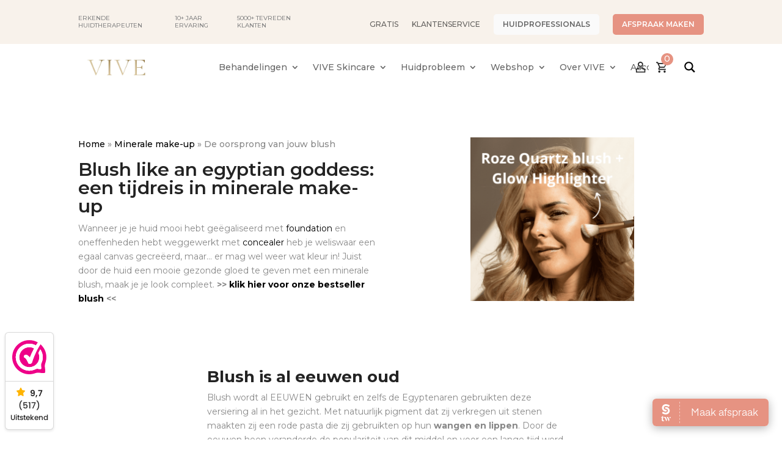

--- FILE ---
content_type: text/css; charset=UTF-8
request_url: https://www.vivehuidtherapie.nl/wp-content/cache/min/1/wp-content/plugins/divi-google-reviews-module/style.css?ver=1768956112
body_size: 402
content:
.et-db #et-boc .et-l .et-fb-modules-list .divi-google-reviews:before{content:"\e033";font-family:'ETModules'}.dgr-reviews{position:realtive}.dgr-review{border:1px solid #dedede59;padding:20px;margin:0 8px;overflow:hidden;transition:all 0.3s ease;box-shadow:.5px 1px 1px 0 rgba(228,228,228,.52)}.dgr-reviews .slick-list{padding:25px 0}.dgr-author{font-weight:700;margin:0;color:#000}span.dgr-date{font-size:12px}.dgr-rating{color:#f39c12;font-size:24px;margin:12px 0}.dgr-text-container{overflow:hidden}.dgr-text{margin:0}img.dgr-author-img{width:40px;height:40px}.dgr-review-header{display:flex;column-gap:15px;background:url(../../../../../../plugins/divi-google-reviews-module/icon_google.svg);background-size:20px;background-repeat:no-repeat;background-position:top right;padding-right:30px}span.dgr-author,span.dgr-date{display:block;line-height:1.6em}@media screen and (min-width:767px){.dgr-review:hover{transform:translateY(-10px)}}button.dgr-read-more,button.dgr-read-less{cursor:pointer;color:grey;margin-top:10px;text-decoration:underline;transition:all 0.3s ease}button.dgr-read-more:hover,button.dgr-read-less:hover{color:#000}.slick-slide{float:left}.slick-list{overflow:hidden}button{margin:0;padding:0;background:none;border:none;border-radius:0;outline:none;-webkit-appearance:none;-moz-appearance:none;appearance:none}.slide-arrow{position:absolute;top:50%;-webkit-transform:translateY(-50%);transform:translateY(-50%)}.prev-arrow{left:-50px;width:55px;height:55px}.slick-arrow.slick-disabled{opacity:0;pointer-events:none}.slide-arrow:before{content:"\35";font-family:ETmodules;position:absolute;left:0;top:0;font-size:55px;font-weight:100;vertical-align:middle;color:grey;display:flex;justify-content:center;-webkit-transition:.2s cubic-bezier(0,0,.3642,1);transition:.2s cubic-bezier(0,0,.3642,1);cursor:pointer}.slide-arrow.prev-arrow:before{content:"\34"}.slide-arrow:hover:before{-webkit-transform:scale(1.15);transform:scale(1.15)}.next-arrow{right:-50px;width:55px;height:55px}

--- FILE ---
content_type: text/css; charset=UTF-8
request_url: https://www.vivehuidtherapie.nl/wp-content/cache/min/1/wp-content/themes/diviecommerce/css/header.css?ver=1768956113
body_size: 4002
content:
#wwkSidebarTop{position:absolute}#main-header{box-shadow:none;border-bottom:1px solid rgba(0,0,0,.15)}#top-menu li{line-height:1.05;font-weight:400;opacity:1}#et-info-phone,#et-info-email{font-size:120%}#et-info-phone span,#et-info-email span{font-size:75%!important;margin-right:5px;font-weight:300}#et-info-phone:before,#et-info-email:before{display:none}.top-header{padding-top:15px!important;padding-bottom:15px!important}.top-header .et_pb_row{display:flex;align-items:center!important}.top-header .et_pb_column.et_pb_column_1_2.et_pb_column_0_tb_header{flex:1;margin-bottom:0}.top-header .et_pb_column.et_pb_column_1_2.et_pb_column_1_tb_header{flex:1.5}.top-header .usps ul{display:flex;list-style:none;flex-direction:row;align-items:center;gap:25px;padding:0!important}.top-header .usps ul li{width:fit-content;font-size:10px;font-weight:500;line-height:1.2;text-transform:uppercase}.top-header .usps .et_pb_column_inner{margin-right:0!important;width:fit-content!important}.top-header .top-header-menu nav ul{display:flex;flex-direction:row;align-items:center!important}.top-header .top-header-menu nav ul li a{padding-bottom:0!important}.top-header .top-header-menu .huidprofessionals a{background-color:#fafafa;border-radius:5px;padding:10px 15px!important;font-weight:600}.top-header .top-header-menu .afspraak-maken a{background-color:#E69382;color:#fff;font-weight:600;border-radius:5px;padding:10px 15px!important}#top-header li.et-social-icon{margin-left:5px!important;margin-top:0!important}#top-header .et-social-icon a{font-size:14px;width:35px;height:35px;line-height:35px;border-width:1px!important;border-style:solid!important;border-color:rgba(0,0,0,.2);border-radius:1px;transition:all 0.2s ease-in-out 0s}#top-header .et-social-icon a:hover{opacity:1}#et-secondary-menu{padding-left:10px}#et-secondary-nav>li{padding-bottom:4px;padding-top:4px}#et-secondary-nav>li a{padding-bottom:10px!important;padding-top:10px!important;margin-bottom:0;position:relative}#et-secondary-nav .menu-item-has-children>a:first-child:after{top:50%;transform:translateY(-50%)}ul.menu-mobiel-menu li.menu-item ul.sub-menu{background-color:transparent!important}header .et_pb_menu_1_tb_header.et_pb_menu .nav li ul{padding-top:5px;background-color:transparent!important;box-shadow:none}header .et_pb_menu_1_tb_header.et_pb_menu .nav li ul li{background-color:#fff;padding:0 20px}header .et_pb_menu_1_tb_header.et_pb_menu .nav li ul li:first-child{padding-top:30px;border-radius:5px 5px 0 0}header .et_pb_menu_1_tb_header.et_pb_menu .nav li ul li:last-child{padding-bottom:30px;border-radius:0 0 5px 5px}header .et_pb_menu_1_tb_header.et_pb_menu .nav li ul li.shop-all{font-weight:600;color:#000}header .et_pb_menu_1_tb_header.et_pb_menu .nav li ul li a{padding:5px 10px;color:#666!important;display:flex;flex-direction:row;gap:30px}header .et_pb_menu_1_tb_header.et_pb_menu .nav li ul li:hover a{color:#000!important}header .et_pb_menu_1_tb_header.et_pb_menu .nav li ul li a:hover{background-color:unset}header .et_pb_menu_1_tb_header.et_pb_menu .nav li ul li.menu-item-has-children a::after{content:''!important;background-image:url(../../../../../../../themes/diviecommerce/assets/icons/Icon-chevron.svg);background-repeat:no-repeat;background-size:40%;background-position:center;height:20px;width:20px;background-color:#DDBC7B;border-radius:40px;display:block}header .et_pb_menu_1_tb_header.et_pb_menu .nav li ul li.menu-item-has-children ul li a::after{display:none}header .et_pb_menu_1_tb_header.et_pb_menu .nav li ul li ul.sub-menu{padding-left:5px!important}.nav li ul,#et-secondary-nav li ul,ul#mobile_menu{border:none!important;padding:0}#top-menu li li,#et-secondary-nav li ul li{width:100%;padding:0;font-weight:normal!important}#top-menu li li a,#et-secondary-nav li ul li a,.et_mobile_menu li a,#mobile_menu li a{text-transform:none;width:100%!important;display:block;padding:15px 25px!important;border-bottom:1px solid rgba(0,0,0,.1);opacity:1}#top-menu li .menu-item-has-children>a:first-child:after{top:50%;transform:translateY(-50%)}#top-menu li li:last-child a,ul#mobile_menu li:last-child a,#mobile_menu i:last-child a{border:none}.mobile_nav.opened span.mobile_menu_bar:before{content:"\4d"}@media (max-width :980px){#main-header .mobile_nav{background-color:transparent!important;font-weight:400;text-transform:uppercase}}.header .menu .et_pb_menu__cart-button{color:#232323!important;position:relative;margin-right:0!important}.header .menu .et_pb_menu__cart-button .et_pb_menu__cart-count{position:absolute;background-color:#E69382;color:#fff;font-size:14px;font-weight:500;top:15px;width:20px;height:20px;border-radius:20px;text-align:center}.header .menu .et_pb_menu__cart-button::after{content:""!important;display:inline-block;width:1.1em;height:1.1em;vertical-align:middle;background:no-repeat center/contain url("data:image/svg+xml;utf8,<svg xmlns='http://www.w3.org/2000/svg' viewBox='0 0 27 27' fill='none'><path d='M20.8409 21.7368C21.5318 21.7368 22.1944 22.0141 22.683 22.5076C23.1716 23.0011 23.446 23.6704 23.446 24.3683C23.446 25.0663 23.1716 25.7356 22.683 26.2291C22.1944 26.7226 21.5318 26.9998 20.8409 26.9998C19.3951 26.9998 18.2358 25.8157 18.2358 24.3683C18.2358 22.9079 19.3951 21.7368 20.8409 21.7368ZM-6.10352e-05 0.684814H4.25931L5.48372 3.31632H24.7486C25.094 3.31632 25.4254 3.45494 25.6696 3.70169C25.9139 3.94844 26.0511 4.28311 26.0511 4.63207C26.0511 4.85575 25.986 5.07942 25.8948 5.28994L21.2317 13.8029C20.7888 14.6055 19.9291 15.1581 18.9522 15.1581H9.24812L8.07581 17.3028L8.03674 17.4606C8.03674 17.5479 8.07104 17.6316 8.13211 17.6932C8.19318 17.7549 8.27601 17.7896 8.36238 17.7896H23.446V20.4211H7.8153C6.36946 20.4211 5.21018 19.2369 5.21018 17.7896C5.21018 17.3291 5.32741 16.8949 5.52279 16.5265L7.29428 13.3029L2.60506 3.31632H-6.10352e-05V0.684814ZM7.8153 21.7368C8.50622 21.7368 9.16884 22.0141 9.6574 22.5076C10.146 23.0011 10.4204 23.6704 10.4204 24.3683C10.4204 25.0663 10.146 25.7356 9.6574 26.2291C9.16884 26.7226 8.50622 26.9998 7.8153 26.9998C6.36946 26.9998 5.21018 25.8157 5.21018 24.3683C5.21018 22.9079 6.36946 21.7368 7.8153 21.7368ZM19.5383 12.5266L23.1595 5.94782H6.6951L9.76914 12.5266H19.5383Z' fill='%23232323'/></svg>")}.header .menu .et_pb_menu__search-button::after{content:""!important;display:inline-block;width:1.1em;height:1.1em;vertical-align:middle;background:no-repeat center/contain url("data:image/svg+xml;utf8,<svg xmlns='http://www.w3.org/2000/svg' viewBox='0 0 29 29' fill='none'><path d='M13.5448 22.7191C16.2502 22.7191 18.5592 21.7687 20.4717 19.8678C22.3842 17.967 23.3404 15.6522 23.3404 12.9235C23.3404 10.218 22.3842 7.90904 20.4717 5.99656C18.5592 4.08408 16.2502 3.12785 13.5448 3.12785C10.816 3.12785 8.50122 4.08408 6.60041 5.99656C4.69959 7.90904 3.74918 10.218 3.74918 12.9235C3.74918 15.6522 4.69959 17.967 6.60041 19.8678C8.50122 21.7687 10.816 22.7191 13.5448 22.7191ZM13.5448 25.5178C11.7956 25.5178 10.1571 25.1855 8.6295 24.5208C7.10185 23.8561 5.77244 22.9581 4.64128 21.827C3.51012 20.6958 2.61219 19.3664 1.94749 17.8387C1.28279 16.3111 0.950439 14.6727 0.950439 12.9235C0.950439 11.1976 1.28279 9.57079 1.94749 8.04314C2.61219 6.51549 3.51012 5.18026 4.64128 4.03744C5.77244 2.89462 7.10185 1.99086 8.6295 1.32615C10.1571 0.661453 11.7956 0.329102 13.5448 0.329102C15.2707 0.329102 16.8975 0.661453 18.4251 1.32615C19.9527 1.99086 21.288 2.89462 22.4308 4.03744C23.5736 5.18026 24.4774 6.51549 25.1421 8.04314C25.8068 9.57079 26.1391 11.1976 26.1391 12.9235C26.1391 14.4161 25.8943 15.8272 25.4045 17.1566C24.9147 18.486 24.2383 19.6987 23.3754 20.7949L28.9379 26.3574L26.9438 28.3165L21.3813 22.789C20.2851 23.652 19.0723 24.3225 17.7429 24.8006C16.4135 25.2787 15.0141 25.5178 13.5448 25.5178Z' fill='%23232323'/></svg>")}#menu-mobiel-menu li.menu-profile>a{position:relative;padding-left:2.2em}#menu-mobiel-menu li.menu-profile>a{position:relative;padding-left:2.2em}#menu-mobiel-menu li.menu-profile>a::before{content:"";position:absolute;left:.6em;top:50%;transform:translateY(-50%);width:19px;height:19px;background:no-repeat center/contain url("data:image/svg+xml;utf8,<svg xmlns='http://www.w3.org/2000/svg' viewBox='0 0 27 31' fill='none'><g clip-path='url(%23clip0_45_285)'><path d='M25.3645 20.0638C24.3072 18.8474 22.7212 17.8047 20.6066 17.2834C18.6682 16.5883 16.2012 16.2407 13.558 16.2407C10.0336 16.2407 7.03791 16.9358 4.74709 17.9785C3.68979 18.4998 2.63248 19.195 1.92761 20.0638C1.22274 20.9327 0.694092 21.9754 0.694092 23.0181V29.9692H26.4218V23.0181C26.4218 21.9754 25.8932 20.9327 25.1883 20.0638H25.3645ZM23.7785 27.1888H3.68978V23.0181C3.68978 22.6705 3.68978 22.1492 4.21844 21.8016C4.74709 21.1065 5.98061 20.4114 7.56656 19.8901C9.15252 19.3687 11.2671 19.0212 13.7342 19.0212C16.9061 19.0212 19.5493 19.5425 21.3115 20.4114C22.1926 20.759 22.8975 21.2803 23.2499 21.8016C23.6023 22.323 23.7785 22.6705 23.7785 23.0181V27.1888Z' fill='%23232323'/><path d='M13.2054 14.8505C15.1438 14.8505 16.906 14.1554 18.1395 12.7652C19.373 11.5487 20.2541 9.81093 20.2541 7.89937C20.2541 5.98781 19.5492 4.25003 18.1395 3.03358C16.906 1.81713 14.9676 0.948242 13.2054 0.948242C11.267 0.948242 9.50487 1.64336 8.27135 3.03358C7.03782 4.25003 6.15674 5.98781 6.15674 7.89937C6.15674 9.81093 6.86161 11.5487 8.27135 12.7652C9.50487 13.9816 11.4433 14.8505 13.2054 14.8505ZM10.2097 5.11892C10.9146 4.42381 11.9719 3.90247 13.2054 3.90247C14.2627 3.90247 15.32 4.25003 16.2011 5.11892C16.906 5.81403 17.4346 6.8567 17.4346 8.07315C17.4346 9.11582 17.0822 10.1585 16.2011 11.0274C15.4963 11.7225 14.4389 12.2438 13.2054 12.2438C12.1481 12.2438 11.0908 11.8963 10.2097 11.0274C9.50487 10.3323 8.97621 9.2896 8.97621 8.07315C8.97621 7.03048 9.32865 5.98781 10.2097 5.11892Z' fill='%23232323'/></g><defs><clipPath id='clip0_45_285'><rect width='26.4326' height='29.5423' fill='white' transform='translate(0.517822 0.774414)'/></clipPath></defs></svg>")}@media (min-width:981px){#menu-mobiel-menu li.menu-profile>a{text-indent:-9999px;white-space:nowrap;overflow:hidden;width:2.2em;padding-left:0}#menu-mobiel-menu li.menu-profile>a::before{left:.55em}}#menu-mobiel-menu li.menu-profile>a:hover{opacity:.85}@media (min-width :981px) and (max-width :1200px){#main-header .container,#top-header .container{width:95%}}@media (max-width :980px){.et_header_style_split #et_mobile_nav_menu{margin-top:0!important}#et-info{float:none;width:100%;position:relative;overflow:hidden;padding-bottom:0}#et-info-phone,#et-info-email{margin-top:10px;display:block;float:left}#top-header .et-social-icons{display:block;float:right}}@media (max-width :600px){#et-info{display:none}}header{z-index:9999!important}.et_pb_module.et_pb_code.et_pb_code_1_tb_header.button-mobile-menu{position:absolute!important;top:0;left:-20px;height:100%;width:50px;display:flex;align-items:center}button.btn-menu{display:block;padding:0}.btn-menu{border:none;cursor:pointer;padding:0;background-color:#DDBC7B!important;border-radius:50%;width:27px;height:27px}.hamburger{position:relative;display:inline-block;width:15px;height:1px;background-color:transparent;transition:all 0.3s ease}.hamburger::before,.hamburger::after{content:'';position:absolute;left:0;width:15px;height:1px;background-color:#000;transition:all 0.3s ease}.hamburger::before{top:-7px}.hamburger::after{top:-2px}.btn-menu.active .hamburger{background-color:#DDBC7B}.btn-menu.active .hamburger::before{transform:rotate(45deg);top:-5px}.btn-menu.active .hamburger::after{transform:rotate(-45deg);top:-5px}.offcanvas{position:absolute;width:100%!important;background-color:#FAFAFA;padding-top:100px!important}.offcanvas .offcanvas-body{padding:35px 25px!important}.offcanvas .offcanvas-body .offcanvas-body-back{padding-bottom:15px;border-bottom:1px solid #F8F2EB;margin-bottom:15px}.offcanvas .offcanvas-body .offcanvas-body-back button{color:#232323!important;font-size:15px;font-weight:700;display:flex;gap:10px;align-items:center}.offcanvas .offcanvas-body .offcanvas-body-back button::before{content:'';background-image:url(../../../../../../../themes/diviecommerce/assets/icons/arrow-left.svg);background-repeat:no-repeat;background-position:center;height:14px;width:14px;display:block}.offcanvas .offcanvas-body .offcanvas-body-submenus .body-submenus-inner .menu-2{display:flex;flex-direction:column;row-gap:15px;margin-top:50px}.offcanvas .offcanvas-body .offcanvas-body-submenus .body-submenus-inner .button{padding:20px 0 40px 0;color:#666!important}.offcanvas .offcanvas-body .offcanvas-body-submenus .body-submenus-inner .button a{padding:10px 15px;background-color:#F8F2EB;color:#666!important;-webkit-text-fill-color:#666!important;font-size:12px;font-weight:600;border-radius:5px}.offcanvas .offcanvas-body .offcanvas-body-submenus .body-submenus-inner .button:focus{color:#666!important;text-decoration:none!important;-webkit-text-fill-color:#666!important}.offcanvas .offcanvas-body .offcanvas-body-submenus .body-submenus-inner .button:link{color:#666!important;text-decoration:none!important;-webkit-text-fill-color:#666!important}.offcanvas .offcanvas-body .offcanvas-body-submenus .body-submenus-inner .button:visited{color:#666!important;text-decoration:none!important;-webkit-text-fill-color:#666!important}.offcanvas .offcanvas-body .offcanvas-body-submenus .body-submenus-inner .button:active{color:#666!important;text-decoration:none!important;-webkit-text-fill-color:#666!important}.offcanvas .offcanvas-body .offcanvas-body-submenus .body-submenus-inner .menu-2 a{font-size:14px;font-weight:600}.offcanvas .offcanvas-body .offcanvas-body-submenus .body-submenus-inner .menu{display:flex;flex-direction:column;row-gap:20px}.offcanvas .offcanvas-body .offcanvas-body-submenus .body-submenus-inner .menu .menu-item{padding-bottom:20px;border-bottom:1px solid #F8F2EB}.offcanvas .offcanvas-body .offcanvas-body-submenus .body-submenus-inner .menu .menu-item button{font-weight:600;font-size:16px;display:flex;width:100%;align-items:center;justify-content:space-between;color:#232323!important}.offcanvas .offcanvas-body .offcanvas-body-submenus .body-submenus-inner .menu .menu-item button:visited{color:#232323!important}.offcanvas .offcanvas-body .offcanvas-body-submenus .body-submenus-inner .menu .menu-item button:focus{color:#232323!important}.offcanvas .offcanvas-body .offcanvas-body-submenus .body-submenus-inner .menu .menu-item button:link{color:#232323!important}.offcanvas .offcanvas-body .offcanvas-body-submenus .body-submenus-inner .menu .menu-item button:active{color:#232323!important}.offcanvas .offcanvas-body .offcanvas-body-submenus .body-submenus-inner .menu .menu-item button::after{content:'';background-image:url(../../../../../../../themes/diviecommerce/assets/icons/icon-arrow-gold.svg);background-size:contain;background-position:center;background-repeat:no-repeat;display:block;height:30px;width:30px}.offcanvas .offcanvas-body-categories .menu .categories-list{margin-bottom:50px}.offcanvas .offcanvas-body-categories .menu .categories-list ul{display:grid;grid-template-columns:repeat(3,1fr);gap:15px}.offcanvas .offcanvas-body-categories .menu .categories-list ul li a img{width:100%;aspect-ratio:1}.offcanvas .offcanvas-body-categories .menu .categories-list ul li a p{font-size:10px;color:#666;text-align:center;font-weight:500}.offcanvas .offcanvas-body-categories .menu nav ul{display:flex;flex-direction:column;row-gap:16px}.offcanvas .offcanvas-body-categories .menu nav ul li a{font-weight:500;font-size:14px;color:#666}.offcanvas .offcanvas-body-categories .menu{display:flex;flex-direction:column;row-gap:16px}.offcanvas .offcanvas-body-categories .menu .menu-item button{display:flex;width:100%;align-items:center;justify-content:space-between;color:#232323}.offcanvas .offcanvas-body-categories .menu .menu-item button:focus{color:#232323}.offcanvas .offcanvas-body-categories .menu .menu-item button:active{color:#232323}.offcanvas .offcanvas-body-categories .menu .menu-item button:visited{color:#232323}.offcanvas .offcanvas-body-categories .menu .menu-item button:link{color:#232323}.offcanvas .offcanvas-body-categories .menu .menu-item button::after{content:'';background-image:url(../../../../../../../themes/diviecommerce/assets/icons/icon-arrow-gold.svg);background-size:contain;background-position:center;background-repeat:no-repeat;display:block;height:30px;width:30px}.offcanvas .offcanvas-body-categories .menu .menu-item button,.offcanvas .offcanvas-body-categories .menu .menu-item a{font-weight:600;font-size:16px}.offcanvas .offcanvas-body-categories .cta-mobielmenu{background-color:#F8F2EB;border-radius:5px;padding:20px;margin-top:45px}.offcanvas .offcanvas-body-categories .cta-mobielmenu .title{font-size:15px;font-weight:600}.offcanvas .offcanvas-body-categories .cta-mobielmenu a{font-size:12px;font-weight:400;color:#666}.offcanvas .offcanvas-body-categories .cta-mobielmenu .contact{padding-top:10px;display:flex;flex-direction:column}.offcanvas .offcanvas-body-categories .cta-mobielmenu .contact span{font-weight:600;color:#666}.offcanvas .offcanvas-body-categories .cta-mobielmenu .contact a{font-size:12px;font-weight:400;color:#666}.offcanvas-backdrop{display:none!important}@media (max-width :980px){header{position:relative}.top-header .et_pb_row.et_pb_row_0_tb_header.et_pb_row--with-menu{margin:0 15px!important;width:100%!important}.top-header .et_pb_row.et_pb_row_0_tb_header.et_pb_row--with-menu .et_pb_text_inner ul li{font-size:8px}.header{padding:15px 0!important}.top-header .et_pb_column.et_pb_column_1_2.et_pb_column_1_tb_header.et_pb_css_mix_blend_mode_passthrough.et-last-child.et_pb_column--with-menu{display:none}.menu .et_pb_menu_inner_container .et_pb_menu__wrap .et_mobile_nav_menu{display:none!important}.menu .et_pb_menu__logo-wrap .et_pb_menu__logo{width:60px;margin-left:20px}.header .menu .et_pb_menu__cart-button .et_pb_menu__cart-count{top:-10px!important;z-index:999!important}}@media (min-width :980px){button.btn-menu{display:none}}

--- FILE ---
content_type: text/css; charset=UTF-8
request_url: https://www.vivehuidtherapie.nl/wp-content/cache/min/1/wp-content/themes/diviecommerce/css/home.css?ver=1768956113
body_size: 911
content:
.home-slider .et-pb-arrow-next,.home-slider .et-pb-arrow-prev{background:#FFF;font-weight:300;font-size:30px;color:#000!important;padding:10px}.home-slider .et-pb-arrow-next:before{content:"\24"}.home-slider .et-pb-arrow-prev:before{content:"\23"}.home-slider .et-pb-arrow-next:hover,.home-slider .et-pb-arrow-prev:hover{color:#FFF!important}.home-slider .et-pb-controllers a{position:relative;margin:15px}.home-slider .et-pb-controllers a:before{content:"";position:absolute;top:-9px;left:-9px;width:21px;height:21px;border:2px solid rgba(255,255,255,0);border-radius:50%}.home-slider .et_pb_bg_layout_light .et-pb-controllers a:hover{background:#555!important}.home-slider .et_pb_bg_layout_dark .et-pb-controllers a:hover{background:#FFF!important}.home-slider .et_pb_bg_layout_light .et-pb-controllers a:hover:before{border-color:rgba(0,0,0,.3)}.home-slider .et_pb_bg_layout_dark .et-pb-controllers a:hover:before{border-color:rgba(255,255,255,.75)}@media (max-width :767px){.home-slider .et_pb_slide_description{padding-top:85px!important;padding-bottom:85px!important}.home-slider .et-pb-arrow-next,.home-slider .et-pb-arrow-prev{font-size:20px;padding:8px}.home-slider .et-pb-controllers a{margin:10px}.home-slider .et-pb-controllers a:before{top:-6px;left:-6px;width:15px;height:15px;border:2px solid rgba(255,255,255,0)}}.shop-category-cta .column-cta{padding:25px;position:relative}.shop-category-cta .column-cta .et_pb_promo{border:8px solid}@media (min-width :768px){.shop-category-cta .column-cta .et_pb_promo{padding:25px!important;min-height:300px}}@media (max-width :767px){.shop-category-cta .column-cta .et_pb_promo{padding:50px 25px!important}}.shop-category-cta .column-cta .et_pb_promo.et_pb_bg_layout_dark{border-color:rgba(255,255,255,.1)}.shop-category-cta .column-cta .et_pb_promo.et_pb_bg_layout_light{border-color:rgba(0,0,0,.05)}.shop-category-cta .woocommerce ul.products li.product,.shop-category-cta .woocommerce ul.products{margin-bottom:0!important}@media (min-width :981px){.shop-category-cta .column-cta .et_pb_promo{width:calc(100% - 50px);height:calc(100% - 50px);position:absolute!important;top:25px;left:25px}}@media (max-width :540px){.shop-category-cta .woocommerce.columns-2 ul.products li.product{width:100%!important}.shop-category-cta .woocommerce.columns-2 ul.products li.product:not(:last-child){margin-bottom:30px!important}}@media (min-width :981px){.today-deal .deal_row{display:flex;flex-wrap:wrap;align-items:center}}.deal-cta{padding:50px 40px 60px!important;font-size:16px;line-height:1.5;margin-bottom:0!important;position:relative}.deal-cta .ribbon{position:absolute;right:-45px;top:-55px;z-index:1;overflow:hidden;width:75px;height:75px;text-align:right}.deal-cta .ribbon strong{font-weight:600;font-size:14px;color:#FFF;text-transform:uppercase;text-align:center;line-height:20px;transform:rotate(45deg);-webkit-transform:rotate(45deg);width:100px;display:block;background:#ED1B24;position:absolute;top:19px;right:-21px}.deal-cta .ribbon strong::before{content:"";position:absolute;left:0;top:100%;z-index:-1;border-left:3px solid #CC1018;border-right:3px solid transparent;border-bottom:3px solid transparent;border-top:3px solid #CC1018}.deal-cta .ribbon strong::after{content:"";position:absolute;right:0;top:100%;z-index:-1;border-left:3px solid transparent;border-right:3px solid #CC1018;border-bottom:3px solid transparent;border-top:3px solid #CC1018}.deal-cta h3.price{font-weight:700;font-size:30px;line-height:100%;padding:5px 0 15px}.deal-cta h3.price del{opacity:.6;font-weight:normal!important;font-size:75%;padding-right:5px;vertical-align:middle}.deal-counter{margin-top:-35px;font-size:0}.deal-counter .values{background:#FFF;color:#232323;border-width:10px 5px;border-style:solid;border-color:#F6F6F6;padding:15px 5px;width:20%!important;max-width:180px!important}.deal-counter .value{font-weight:700}.deal-counter .label{font-size:10px!important;text-transform:uppercase;line-height:1!important;opacity:.75}.deal-counter .values:first-child{border-left-width:10px}.deal-counter .values:last-child{border-right-width:10px}.deal-counter .sep{display:none}.newsletter-section .et_pb_row{padding:80px 50px}.newsletter-section .et_pb_row:before{border:5px solid rgba(0,0,0,.05);content:"";position:absolute;top:25px;bottom:25px;left:25px;right:25px}.newsletter-header{font-weight:400;line-height:1.5;font-size:16px}.newsletter-header h1{font-weight:700;font-size:25px;line-height:1.2;padding-bottom:0;text-transform:uppercase}.newsletter-section .caldera-grid .form-control{width:100%;display:block;padding:13px 20px;background:transparent;font-size:14px;line-height:1;height:auto;border-width:1px;border-style:solid;border-radius:1px;overflow:hidden;position:relative;box-shadow:none}.newsletter-section .caldera-grid .btn-default{display:block;width:100%;padding:0 10px;border:none;font-size:16px;text-transform:uppercase;line-height:1;height:49px;border-radius:1px}.newsletter-section .caldera-grid .row{margin-left:0;margin-right:0}.newsletter-section .caldera-grid .col-sm-12{padding:0!important}.newsletter-section .caldera-grid .form-group,.newsletter-section .caldera-grid .btn-default{margin-bottom:0}

--- FILE ---
content_type: text/css; charset=UTF-8
request_url: https://www.vivehuidtherapie.nl/wp-content/cache/min/1/wp-content/themes/diviecommerce/css/woocommerce.css?ver=1768956113
body_size: 4527
content:
#ecommerce-custom-header,.et-db #et-boc .et-l #ecommerce-custom-header.et_pb_section{background:#F9F9F9;padding:50px 0}#ecommerce-custom-header .et_pb_row,#ecommerce-custom-header .et_pb_column{padding:0!important;text-align:center!important}#ecommerce-custom-header .et_pb_column{text-align:center!important;width:100%}#ecommerce-custom-header h1{margin-bottom:0!important;padding-bottom:5px!important;line-height:1.2;font-weight:700}#ecommerce-custom-header .woocommerce-breadcrumb{margin:0!important;line-height:1.5;font-weight:400}#ecommerce-custom-header .woocommerce-breadcrumb a,.et-db #et-boc .et-l #ecommerce-custom-header .woocommerce-breadcrumb a{color:inherit}@media (min-width :981px){#ecommerce-custom-header h1{font-size:35px}#ecommerce-custom-header .woocommerce-breadcrumb{font-size:15px}}@media (min-width :768px) and (max-width :980px){#ecommerce-custom-header h1{font-size:32px}#ecommerce-custom-header .woocommerce-breadcrumb{font-size:14px}}@media (max-width :767px){#ecommerce-custom-header h1{font-size:27px}#ecommerce-custom-header .woocommerce-breadcrumb{font-size:13px}}.woocommerce form .form-row input.input-text,.woocommerce form .form-row textarea,.select2-container--default .select2-selection--single{width:100%;display:block;font-size:14px;border-width:1px;border-style:solid;border-radius:1px;overflow:hidden;position:relative;box-shadow:none}.woocommerce form .form-row textarea{line-height:1.5;padding:20px}.woocommerce form .form-row input.input-text,.select2-container--default .select2-selection--single{line-height:1;height:auto;padding:13px 20px}.select2-container--default .select2-selection--single .select2-selection__arrow{height:auto;top:50%}.select2-container--default .select2-selection--single .select2-selection__rendered{line-height:1.5;color:inherit;padding:0;font-weight:400}.woocommerce form .form-row label{text-transform:uppercase;line-height:1.5;font-size:13px;font-weight:400;margin-bottom:3px}.woocommerce-page.post-type-archive-product #left-area ul.products,.woocommerce-page.tax-product_cat #left-area ul.products{border-top:1px solid rgba(0,0,0,.1);padding-top:30px!important}.woocommerce .woocommerce-result-count{margin-bottom:20px!important;font-weight:400;line-height:1.5;padding:5px 5px 0 0!important}.orderby,.woocommerce div.product form.cart .variations td select{padding:7px 8px;border-style:solid;border-width:1px;border-radius:1px}.term-description{margin-bottom:30px}.woocommerce-products-header img.term-img{margin-bottom:15px}.woocommerce ul.products li.product .woocommerce-loop-category__title,.woocommerce ul.products li.product .woocommerce-loop-product__title,.woocommerce ul.products li.product h3{font-size:16px!important;line-height:1.25}.woocommerce ul.products li.product .et_shop_image,.woocommerce-page ul.products li.product .et_shop_image{margin-bottom:10px}.woocommerce ul.products li.product .price,.woocommerce-page ul.products li.product .price{color:#111!important;font-size:18px;font-weight:600}.woocommerce ul.products li.product .price del{display:inline-block;padding-right:5px!important}.woocommerce ul.products li.product .star-rating{font-size:85%}.woocommerce span.onsale,.woocommerce-page span.onsale,.woocommerce ul.products li.product .onsale,.woocommerce-page ul.products li.product .onsale{background:#232323!important;top:-5px!important;left:15px!important;letter-spacing:1px;text-transform:uppercase;font-size:14px!important;line-height:100%!important;padding:10px 12px!important;border-radius:0!important;writing-mode:vertical-rl;text-orientation:mixed}.woocommerce ul.products li.product.outofstock .button.ajax_add_to_cart{display:none}.woocommerce ul.products li.product .button.add_to_cart_button:hover,.woocommerce ul.products li.product .product_type_variable.button:hover,.woocommerce ul.products li.product.outofstock .button:hover,.woocommerce.et-db #et-boc .et-l ul.products li.product .button.add_to_cart_button:hover,.woocommerce.et-db #et-boc .et-l ul.products li.product .product_type_variable.button:hover,.woocommerce.et-db #et-boc .et-l ul.products li.product.outofstock .button:hover{background:transparent!important}.woocommerce ul.products li.product .button.ajax_add_to_cart.added:hover,.woocommerce ul.products li.product .button.ajax_add_to_cart.loading:hover,.woocommerce.et-db #et-boc .et-l ul.products li.product .button.ajax_add_to_cart.added:hover,.woocommerce.et-db #et-boc .et-l ul.products li.product .button.ajax_add_to_cart.loading:hover{border-color:rgba(0,0,0,.1)!important;background-color:rgba(0,0,0,.1)!important}.divi-ecommerce-sidebar .widget_product_search label,#sidebar .widget_product_search label{display:none}.divi-ecommerce-sidebar form.woocommerce-product-search,#sidebar .widget_product_search form.woocommerce-product-search{position:relative;border-style:solid;border-width:1px;border-radius:1px;overflow:hidden}.divi-ecommerce-sidebar form.woocommerce-product-search:before,#sidebar .widget_product_search form.woocommerce-product-search:before{font-family:"ETmodules";font-weight:900!important;font-size:16px;line-height:1;margin-top:-8px;content:"\55";color:#000;position:absolute;right:10px;top:50%}.divi-ecommerce-sidebar input.search-field,#sidebar .widget_product_search input.search-field{border:none;box-shadow:none!important;font-size:15px;line-height:1;padding:10px 30px 10px 15px;width:100%!important}.divi-ecommerce-sidebar input[value="Search"],#sidebar .widget_product_search input[value="Search"]{position:absolute;right:0;top:0;height:100%;width:60px;font-size:0;background:transparent;box-shadow:none!important;border:none!important;cursor:pointer}form.woocommerce-product-search button{display:none}.divi-ecommerce-sidebar ul.product_list_widget li,#sidebar ul.product_list_widget li{border-bottom:1px solid rgba(0,0,0,.05);padding:0 0 10px 0!important;margin-bottom:10px}.divi-ecommerce-sidebar ul.product_list_widget li:last-child,#sidebar ul.product_list_widget li:last-child{border:none}.divi-ecommerce-sidebar ul.cart_list li img,.divi-ecommerce-sidebar ul.product_list_widget li img,#sidebar .woocommerce ul.cart_list li img,#sidebar .woocommerce ul.product_list_widget li img{float:left;margin-left:0;width:60px;margin-right:15px}.divi-ecommerce-sidebar ul.product_list_widget li a,.divi-ecommerce-sidebar ul.cart_list li a,#sidebar .woocommerce ul.product_list_widget li a,#sidebar .woocommerce ul.cart_list li a{line-height:1.2!important}.divi-ecommerce-sidebar ul.product_list_widget li span.product-title,.divi-ecommerce-sidebar ul.cart_list li span.product-title,#sidebar .woocommerce ul.product_list_widget li span.product-title,#sidebar .woocommerce ul.cart_list li span.product-title,.woocommerce ul.cart_list li a,.woocommerce ul.product_list_widget li a{font-size:14px!important;font-weight:500;color:#232323}.divi-ecommerce-sidebar ul.product_list_widget li .star-rating,#sidebar ul.product_list_widget li .star-rating{margin:5px 0;font-size:11px}.divi-ecommerce-sidebar ul.product_list_widget li .amount,.divi-ecommerce-sidebar ul.cart_list li .amount,#sidebar .woocommerce ul.product_list_widget li .amount,#sidebar .woocommerce ul.cart_list li .amount{color:#000}.divi-ecommerce-sidebar ul.product_list_widget li del .amount,.divi-ecommerce-sidebar ul.cart_list li del .amount,#sidebar .woocommerce ul.product_list_widget li del .amount,#sidebar .woocommerce ul.cart_list li del .amount{opacity:.5;font-size:80%}.divi-ecommerce-sidebar .widget_shopping_cart .total,.woocommerce .widget_shopping_cart .total,.woocommerce.widget_shopping_cart .total{border-top:1px solid rgba(0,0,0,.1);padding-top:10px}.divi-ecommerce-sidebar .woocommerce-mini-cart__buttons a.button,.divi-ecommerce-sidebar .woocommerce-mini-cart__buttons a.button:hover,.widget_shopping_cart .woocommerce-mini-cart__buttons a.button,.widget_shopping_cart .woocommerce-mini-cart__buttons a.button:hover{text-align:center}@media (min-width :1050px){.widget_shopping_cart .woocommerce-mini-cart__buttons a.button{width:49%;display:inline-block}.widget_shopping_cart .woocommerce-mini-cart__buttons a.button:first-child{margin-right:2%}.widget_shopping_cart .woocommerce-mini-cart__buttons a.button:last-child{margin-right:0}}@media (min-width :300px) and (max-width :980px){.widget_shopping_cart .woocommerce-mini-cart__buttons a.button{width:49%;display:inline-block}.widget_shopping_cart .woocommerce-mini-cart__buttons a.button:first-child{margin-right:2%}.widget_shopping_cart .woocommerce-mini-cart__buttons a.button:last-child{margin-right:0}}.woocommerce .widget_price_filter .price_slider_wrapper .ui-widget-content{background-color:#DDD;border-radius:0;margin-bottom:20px}.woocommerce .widget_price_filter .ui-slider .ui-slider-handle{width:12px;height:12px;top:-6px;border:none;border-radius:0;margin:0;position:absolute;z-index:2;cursor:default}.woocommerce .widget_price_filter .ui-slider .ui-slider-handle:after{position:absolute;top:100%;left:0;content:"";width:0;height:0;border-style:solid;border-width:8px 6px 0 6px;border-right-color:transparent;border-left-color:transparent;border-bottom-color:transparent}.woocommerce .widget_price_filter button.button{font-size:13px!important;line-height:29px!important;height:29px;border:none!important;text-transform:uppercase!important;font-weight:500!important;padding:0 12px!important;margin-right:10px;margin-bottom:10px}.woocommerce .widget_price_filter button.button:hover{padding:0 12px!important}.woocommerce .widget_price_filter .price_label{font-size:13px;line-height:29px!important;font-weight:400;float:right}.woocommerce .widget_price_filter .price_label span{padding:5px;background:#F5F5F5;border-radius:2px}.woocommerce div.product div.images .flex-control-thumbs li img{border:1px solid transparent}.woocommerce .woocommerce-variation-price{margin:20px 0}.related.products>h2{font-size:33px;margin-bottom:25px!important;padding-bottom:0!important;line-height:1.2;font-weight:700;position:relative}.et-db #et-boc .et-l .divi-ecommerce-woo-tabs ul.et_pb_tabs_controls:after{display:none!important}.divi-ecommerce-woo-tabs,.woocommerce div.product .woocommerce-tabs{border:none!important}.divi-ecommerce-woo-tabs ul.et_pb_tabs_controls,.woocommerce div.product .woocommerce-tabs ul.tabs{background-color:transparent!important;border:none!important;margin:0;overflow:visible}.divi-ecommerce-woo-tabs ul.et_pb_tabs_controls:after{display:none}.divi-ecommerce-woo-tabs ul.et_pb_tabs_controls li,.woocommerce div.product .woocommerce-tabs ul.tabs li{position:relative;display:block;background-color:transparent!important;margin:0;padding:0;border-width:0 0 1px 0!important}.divi-ecommerce-woo-tabs ul.et_pb_tabs_controls li{float:none;width:100%}.divi-ecommerce-woo-tabs ul.et_pb_tabs_controls li.et_pb_tab_active,.woocommerce div.product .woocommerce-tabs ul.tabs li.active{color:#111!important}.divi-ecommerce-woo-tabs ul.et_pb_tabs_controls li a,body.woocommerce #content-area div.product .woocommerce-tabs ul.tabs li a,body.woocommerce div.product .woocommerce-tabs ul.tabs li a{text-transform:uppercase;font-size:15px;line-height:1.5;font-weight:500!important;-webkit-transition:all 0.2s ease;-o-transition:all 0.2s ease;transition:all 0.2s ease;position:relative;display:block}.divi-ecommerce-woo-tabs ul.et_pb_tabs_controls li.et_pb_tab_active a:before,body.woocommerce #content-area div.product .woocommerce-tabs ul.tabs li.active a:before,body.woocommerce div.product .woocommerce-tabs ul.tabs li.active a:before{content:"";position:absolute;top:0;height:100%;width:2px;background-color:#000;-webkit-transition:all 0.2s ease;-o-transition:all 0.2s ease;transition:all 0.2s ease}.divi-ecommerce-woo-tabs ul.et_pb_tabs_controls:before,.woocommerce div.product .woocommerce-tabs ul.tabs:before{border-bottom:none!important}.divi-ecommerce-woo-tabs .et_pb_all_tabs,.woocommerce div.product .woocommerce-tabs .panel{position:relative;overflow:hidden;margin:0;border:none;box-shadow:none}.divi-ecommerce-woo-tabs .et_pb_all_tabs h2,.woocommerce div.product .woocommerce-tabs .panel h2{font-weight:600;font-size:21px;line-height:1.5;margin-bottom:5px}@media (min-width :800px){.divi-ecommerce-woo-tabs ul.et_pb_tabs_controls,.woocommerce div.product .woocommerce-tabs ul.tabs{float:left;width:25%;padding:0}.divi-ecommerce-woo-tabs .et_pb_all_tabs,.woocommerce div.product .woocommerce-tabs .panel{border-left:1px solid rgba(0,0,0,.1)!important;padding:10px 25px!important}.divi-ecommerce-woo-tabs ul.et_pb_tabs_controls li,body.woocommerce #content-area div.product .woocommerce-tabs ul.tabs li,body.woocommerce div.product .woocommerce-tabs ul.tabs li{border:none!important}.divi-ecommerce-woo-tabs ul.et_pb_tabs_controls li a,body.woocommerce #content-area div.product .woocommerce-tabs ul.tabs li a,body.woocommerce div.product .woocommerce-tabs ul.tabs li a{padding:10px 5px!important}.divi-ecommerce-woo-tabs ul.et_pb_tabs_controls li.et_pb_tab_active a:before,body.woocommerce #content-area div.product .woocommerce-tabs ul.tabs li.active a:before,body.woocommerce div.product .woocommerce-tabs ul.tabs li.active a:before{right:-1px}}@media (max-width :799px){.divi-ecommerce-woo-tabs ul.et_pb_tabs_controls li.et_pb_tab_active a:before,body.woocommerce #content-area div.product .woocommerce-tabs ul.tabs li.active a:before,body.woocommerce div.product .woocommerce-tabs ul.tabs li.active a:before{left:0}.divi-ecommerce-woo-tabs ul.et_pb_tabs_controls li a,body.woocommerce #content-area div.product .woocommerce-tabs ul.tabs li a,body.woocommerce div.product .woocommerce-tabs ul.tabs li a{padding:10px 15px!important}}.woocommerce #reviews #comments h2,.woocommerce-page #reviews #comments h2{margin-bottom:15px!important}.woocommerce #reviews #comments ol.commentlist li,.woocommerce-page #reviews #comments ol.commentlist li{margin-bottom:25px!important}.woocommerce-Reviews .description p{font-size:14px;line-height:1.5}@media (min-width :700px){.woocommerce #reviews .commentlist .star-rating{float:right!important}}.woocommerce-Reviews .meta{margin-bottom:13px!important}.woocommerce-Reviews .woocommerce-review__published-date{font-style:italic;font-size:13px}.woocommerce #reviews #comments ol.commentlist li img.avatar{width:50px!important;height:50px!important;object-fit:cover;border-radius:50%}.woocommerce #reviews #comments ol.commentlist li .comment-text,.woocommerce-page #reviews #comments ol.commentlist li .comment-text{margin:0 0 0 75px!important}.woocommerce-Reviews #review_form_wrapper{margin:10px 0}.woocommerce-Reviews #respond span.comment-reply-title{font-weight:600;color:#000;font-size:16px;line-height:1.5}.woocommerce #review_form #respond p{margin:0 0 15px;padding:0}.et_button_no_icon.woocommerce #respond input#submit,.et_button_no_icon.woocommerce-page #respond input#submit{padding:10px 20px!important}.et_button_no_icon.woocommerce #respond input#submit:hover,.et_button_no_icon.woocommerce-page #respond input#submit:hover{padding:10px 20px!important}.woocommerce div.product div.images.woocommerce-product-gallery{margin-bottom:30px}.woocommerce div.product p.price,.woocommerce div.product span.price{font-size:25px;margin-bottom:25px;font-weight:700}.woocommerce div.product p.price del,.woocommerce div.product span.price del{font-size:75%!important;font-weight:300}.woocommerce #content .quantity input.qty,.woocommerce .quantity input.qty,.woocommerce-cart table.cart td.actions .coupon .input-text,.woocommerce-page #content .quantity input.qty,.woocommerce-page .quantity input.qty{border-width:1px!important;border-style:solid!important;border-radius:1px}.woocommerce div.product form.cart .button{font-size:15px;font-weight:600;text-transform:uppercase;border-radius:1px;padding:9px 15px!important}.woocommerce div.product form.cart .button:hover{padding:9px 15px!important}.woocommerce div.product .product_meta{border:none}.woocommerce div.product .product_meta>span{display:block;padding:10px 0;border-bottom:1px solid rgba(0,0,0,.05)}.woocommerce div.product .product_meta>span:last-child{border:none}.woocommerce-product-rating a.woocommerce-review-link{font-weight:400;color:inherit}.woocommerce .woocommerce-error,.woocommerce .woocommerce-info,.woocommerce .woocommerce-message{font-size:16px!important;line-height:1.5;font-weight:normal!important;position:relative;color:#888888!important;background:transparent!important;border:1px solid!important;padding:13px!important;margin-bottom:20px}.woocommerce .woocommerce-info,.woocommerce .woocommerce-message{border-color:rgba(0,0,0,.1)!important}.woocommerce .woocommerce-error,.woocommerce .woocommerce-error{color:#EA0500!important;border-color:#EA0500!important}.woocommerce-info a.button,.woocommerce-info a.button.woocommerce-Button,.woocommerce-message a.button,.woocommerce-message a.button.wc-forward{padding:0 10px!important;font-size:13px!important;line-height:24px!important;height:24px!important;border:1px solid!important;border-radius:1px}.woocommerce-info a.showlogin,.woocommerce-info a.showcoupon{display:inline-block;padding-left:5px;color:inherit!important;font-weight:500;font-size:inherit!important;line-height:inherit}.woocommerce-info a.button:hover,.woocommerce-info a.button.woocommerce-Button:hover,.woocommerce-message a.button:hover,.woocommerce-message a.button.wc-forward:hover{padding:0 10px!important}@media (min-width :981px){form.woocommerce-checkout{margin-top:30px}#customer_details{float:left;padding-right:60px;position:relative;width:65%}#customer_details:before{content:"";height:100%;width:1px;border-right:1px solid rgba(0,0,0,.1);position:absolute;right:30px;top:0;display:block}form.woocommerce-checkout #customer_details .col-1,form.woocommerce-checkout #customer_details .col-2{float:none;width:100%;margin-bottom:30px}#order_review{float:left;width:35%}}.woocommerce-billing-fields h3,.woocommerce-shipping-fields h3,h3#order_review_heading{font-weight:600;font-size:20px;line-height:1.5}#add_payment_method #payment,.woocommerce-cart #payment,.woocommerce-checkout #payment{background:#F9F9F9!important;border-radius:1px!important}#add_payment_method #payment div.payment_box,.woocommerce-cart #payment div.payment_box,.woocommerce-checkout #payment div.payment_box{background-color:rgba(0,0,0,.075)}#add_payment_method #payment div.payment_box::before,.woocommerce-cart #payment div.payment_box:before,.woocommerce-checkout #payment div.payment_box:before{border-width:10px;border-bottom-color:rgba(0,0,0,.075);top:-10px;margin:-10px 0 0 10px}.woocommerce #payment .terms,.woocommerce #payment .wc-terms-and-conditions,.woocommerce-page #payment .terms,.woocommerce-page #payment .wc-terms-and-conditions{float:none}.woocommerce #payment #place_order,.woocommerce-page #payment #place_order{float:none!important;display:block;text-align:center;min-width:200px;margin:15px auto 10px!important}.woocommerce-error li{font-size:15px}.woocommerce-error li:before{font-family:"ETmodules";content:"\72";font-size:inherit;line-height:inherit;padding-right:5px}.woocommerce-order-pay .woocommerce form#order_review{float:none!important;width:100%!important;max-width:700px;margin:0 auto!important}.woocommerce-order-received .woocommerce-order{max-width:900px;margin:0 auto}.woocommerce-order-received .woocommerce-order .woocommerce-customer-details,.woocommerce-order-received .woocommerce-order.woocommerce-order-details,.woocommerce-order-received .woocommerce-order .woocommerce-order-downloads{margin-bottom:0}.woocommerce-order .woocommerce-thankyou-order-received{margin-bottom:25px!important;font-size:17px;line-height:25px}.woocommerce-order .woocommerce-thankyou-order-received:before{content:"\4e";color:#26C15F;font-size:20px;line-height:25px;font-weight:700;padding-right:5px}.woocommerce-order .woocommerce-thankyou-order-received:before{font-family:"ETmodules"}.woocommerce-MyAccount-content p:first-child{margin-bottom:20px}.woocommerce-customer-details h2,.woocommerce-order-downloads h2,.woocommerce-order-details h2{font-weight:600;font-size:23px;line-height:1.5}.woocommerce .woocommerce-customer-details address{padding:15px}.woocommerce form.checkout_coupon,.woocommerce form.login,.woocommerce form.register{border:none;margin:0 auto 30px;padding:0}@media (min-width :981px){.woo-cart form.woocommerce-cart-form{width:70%;float:left;padding-right:50px}.woo-cart .cart-collaterals{width:30%;float:left;border-left:1px solid rgba(0,0,0,.1);padding-left:30px}}.woo-cart .cart-collaterals .cart_totals{float:none!important;width:100%!important}.woo-cart .cart-collaterals .cart_totals h2{font-weight:600;font-size:20px;line-height:1.5}.woo-cart form.woocommerce-cart-form table.shop_table th,.woo-cart form.woocommerce-cart-form table.shop_table td{border-color:rgba(0,0,0,.01)!important;border-radius:0}table.shop_table{border:none!important;margin-bottom:15px!important}table.shop_table tr.cart-subtotal th,table.shop_table tr.cart-subtotal td,table.shop_table tr.shipping th,table.shop_table tr.shipping td{padding:10px 5px!important}table.shop_table tr.cart-subtotal th,table.shop_table tr.shipping th,table.shop_table tr.order-total th{line-height:1;text-transform:uppercase;font-size:12px!important;vertical-align:middle!important}table.shop_table tr.order-total th,table.shop_table tr.order-total td{padding:15px 5px!important}table.shop_table tr.order-total strong{line-height:1;font-weight:700}table.shop_table tr.order-total .amount{font-size:22px;font-weight:700;color:#000}.woocommerce-cart .cart-collaterals .cart_totals tr th,.woocommerce-cart .cart-collaterals .cart_totals tr td{border-color:rgba(0,0,0,.1)}.woo-cart form.woocommerce-cart-form thead{text-transform:uppercase}.woo-cart form.woocommerce-cart-form td{padding:10px!important}.woo-cart form.woocommerce-cart-form td.product-name a{font-size:15px;font-weight:700;color:#000}.woo-cart form.woocommerce-cart-form td.product-remove a{text-align:center;font-weight:400;margin:0 auto}.woo-cart form.woocommerce-cart-form td.product-subtotal{font-weight:700}.woo-cart form.woocommerce-cart-form img{width:70px}.woo-cart form.woocommerce-cart-form td.product-thumbnail{max-width:90px!important}.woo-cart form.woocommerce-cart-form td.product-quantity{text-align:center}.woo-cart form.woocommerce-cart-form td.product-quantity input{font-size:14px!important;margin-right:0;margin-left:auto}.woo-cart form.woocommerce-cart-form td.product-quantity .quantity{margin:0 auto}.woo-cart .coupon{position:relative;margin-bottom:0;display:block;overflow:hidden}.woo-cart .coupon input#coupon_code{min-width:200px}.woo-cart .coupon input#coupon_code,.woocommerce form.checkout_coupon input#coupon_code{padding:9px 15px!important;font-size:14px!important;line-height:1!important;height:auto;box-shadow:none!important;font-weight:normal!important}.woo-cart .coupon input[name="apply_coupon"],.woocommerce form.checkout_coupon input[name="apply_coupon"]{background:#000!important;color:#FFF!important;padding:0 15px!important;font-size:16px!important;line-height:40px!important;height:40px;border:none!important}.woo-cart .coupon input[name="apply_coupon"]:hover,.woocommerce form.checkout_coupon input[name="apply_coupon"]:hover{padding:0 15px!important;font-size:16px!important;line-height:40px!important;height:40px}.shipping-calculator-form select{border-style:solid;border-width:1px;padding:8px!important;border-radius:1px!important}.woo-cart .cross-sells{width:100%;clear:left;padding-top:30px;display:block}.woo-cart .cross-sells h2{font-size:20px;line-height:1.5;margin-bottom:10px;font-weight:600}.return-to-shop{text-align:center}.empty-cart{text-align:center;margin-bottom:15px;position:relative;margin-top:30px}.empty-cart p{font-size:19px;line-height:1.5;font-weight:300}.empty-cart h1{font-weight:700;line-height:1.25;margin-top:5px;padding-bottom:0;font-size:35px}.woo-cart p.cart-empty.woocommerce-info,.woo-cart .cart-empty.woocommerce-info{display:none}.woocommerce-MyAccount-navigation ul{list-style-type:none;padding:0}.woocommerce-MyAccount-navigation ul li a{padding:15px 5px 15px 45px!important;display:block;position:relative;font-size:15px;font-weight:500!important;text-transform:uppercase;line-height:1.3;color:inherit;border-bottom:1px solid rgba(0,0,0,.05)}.woocommerce-MyAccount-navigation ul li:last-child a{border:none}.woocommerce-MyAccount-navigation ul li.is-active a{color:#000}.woocommerce-MyAccount-navigation ul li.is-active a:after{content:"";height:100%;width:2px;background-color:#000;position:absolute;top:0;color:inherit}.woocommerce-MyAccount-navigation ul li a:before{font-family:"ETmodules"!important;line-height:1;font-size:20px;margin-top:-10px;color:inherit;position:absolute;left:15px;top:50%}ul li.woocommerce-MyAccount-navigation-link--dashboard a:before{content:"\e109"}ul li.woocommerce-MyAccount-navigation-link--orders a:before{content:"\e015"}ul li.woocommerce-MyAccount-navigation-link--downloads a:before{content:"\e003"}ul li.woocommerce-MyAccount-navigation-link--edit-address a:before{content:"\e01d"}ul li.woocommerce-MyAccount-navigation-link--edit-account a:before{content:"\e014"}ul li.woocommerce-MyAccount-navigation-link--customer-logout a:before{content:"\4a "}@media (min-width :769px){.woocommerce-MyAccount-navigation{border-right:1px solid rgba(0,0,0,.1)}.woocommerce-MyAccount-navigation ul li.is-active a:after{right:0}}@media (max-width :768px){.woocommerce-MyAccount-navigation{margin-bottom:25px}.woocommerce-MyAccount-navigation ul li.is-active a:after{left:0}}.woocommerce-Addresses .woocommerce-Address,.addresses .woocommerce-column--billing-address,.addresses .woocommerce-column--shipping-address{padding:20px!important;margin-bottom:20px;border:1px solid rgba(0,0,0,.1)}.woocommerce-Addresses .woocommerce-Address address,.addresses .woocommerce-column--billing-address address,.addresses .woocommerce-column--shipping-address address{margin-bottom:0;font-size:14px;line-height:1.5;border:none;padding:0}.woocommerce-Addresses .woocommerce-Address h2,.addresses .woocommerce-column--billing-address h2,.addresses .woocommerce-column--shipping-address h2{font-size:20px}.woocommerce-MyAccount-content .woocommerce-order-details{margin-top:30px}.woocommerce table.my_account_orders{font-size:14px;font-weight:400}.woocommerce table.shop_table_responsive tr td:before,.woocommerce-page table.shop_table_responsive tr td:before{font-weight:600}.woocommerce-MyAccount-orders .woocommerce-orders-table__cell-order-actions a.button,.woocommerce .woocommerce-table--order-downloads a.button,.woocommerce .woocommerce-table--order-downloads a.woocommerce-MyAccount-downloads-file{padding:4px 8px!important;font-size:14px!important;line-height:1.2!important;font-weight:600!important;border-radius:1px;margin-right:5px;margin-bottom:2px;margin-top:2px}.woocommerce-MyAccount-orders .woocommerce-orders-table__cell-order-actions a.button:last-child,.woocommerce-table--order-downloads a.button:last-child,.woocommerce-table--order-downloads a.woocommerce-MyAccount-downloads-file:last-child{margin-right:0}.woocommerce-MyAccount-orders .woocommerce-orders-table__cell-order-actions a.button:hover,.woocommerce .woocommerce-table--order-downloads a.button:hover,.woocommerce .woocommerce-table--order-downloads a.woocommerce-MyAccount-downloads-file:hover{padding:4px 8px!important}.woocommerce-account:not(.logged-in) .woocommerce{max-width:800px;margin:0 auto}.woocommerce-account:not(.logged-in) .woocommerce h2{font-weight:600;font-size:23px;line-height:1.5}@media only screen and (max-width :768px){.woocommerce-account .woocommerce-MyAccount-navigation{width:100%}.woocommerce-account .woocommerce-MyAccount-content{float:left;width:100%}}@media all and (min-width :1024px){body[class*=woocommerce]:not(.et-tb-has-body) ul.products.columns-6 li.product{width:13.5%!important;margin:0 3.8% 2.992em 0!important;clear:none!important}body[class*=woocommerce]:not(.et-tb-has-body) ul.products.columns-6 li.product.last{margin-right:0px!important}body[class*=woocommerce]:not(.et-tb-has-body) ul.products.columns-6 li.product:nth-child(6n+1){clear:both!important}body[class*=woocommerce]:not(.et-tb-has-body) ul.products.columns-5 li.product{width:16.96%!important;margin:0 3.8% 2.992em 0!important;clear:none!important}body[class*=woocommerce]:not(.et-tb-has-body) ul.products.columns-5 li.product.last{margin-right:0px!important}body[class*=woocommerce]:not(.et-tb-has-body) ul.products.columns-5 li.product:nth-child(5n+1){clear:both!important}body[class*=woocommerce]:not(.et-tb-has-body) ul.products.columns-4 li.product{width:22.1%!important;margin:0 3.8% 2.992em 0!important;clear:none!important}body[class*=woocommerce]:not(.et-tb-has-body) ul.products.columns-4 li.product.last{margin-right:0px!important}body[class*=woocommerce]:not(.et-tb-has-body) ul.products.columns-4 li.product:nth-child(4n+1){clear:both!important}body[class*=woocommerce]:not(.et-tb-has-body) ul.products.columns-3 li.product{width:30.6%!important;margin:0 3.8% 2.992em 0!important;clear:none!important}body[class*=woocommerce]:not(.et-tb-has-body) ul.products.columns-3 li.product.last{margin-right:0px!important}body[class*=woocommerce]:not(.et-tb-has-body) ul.products.columns-3 li.product:nth-child(3n+1){clear:both!important}body[class*=woocommerce]:not(.et-tb-has-body) ul.products.columns-2 li.product{width:48%!important;margin:0 3.8% 2.992em 0!important;clear:none!important}body[class*=woocommerce]:not(.et-tb-has-body) ul.products.columns-2 li.product.last{margin-right:0px!important}body[class*=woocommerce]:not(.et-tb-has-body) ul.products.columns-2 li.product:nth-child(2n+1){clear:both!important}body[class*=woocommerce]:not(.et-tb-has-body) ul.products.columns-1 li.product{width:100%!important;margin-right:0!important}body[class*=woocommerce]:not(.et-tb-has-body) ul.products.columns-1 li.product:nth-child(n){width:100%!important;margin-right:0!important}}@media all and (min-width :720px) and (max-width :1024px){body[class*=woocommerce]:not(.et-tb-has-body).product-columns-tablet-5 ul.products li.product:nth-child(n){width:16.96%!important;margin:0 3.8% 2.992em 0!important;clear:none!important}body[class*=woocommerce]:not(.et-tb-has-body).product-columns-tablet-5 ul.products li.product:nth-child(n):nth-child(5n){margin-right:0px!important}body[class*=woocommerce]:not(.et-tb-has-body).product-columns-tablet-5 ul.products li.product:nth-child(n):nth-child(5n+1){clear:both!important}body[class*=woocommerce]:not(.et-tb-has-body).product-columns-tablet-4 ul.products li.product:nth-child(n){width:22.1%!important;margin:0 3.8% 2.992em 0!important;clear:none!important}body[class*=woocommerce]:not(.et-tb-has-body).product-columns-tablet-4 ul.products li.product:nth-child(n):nth-child(4n){margin-right:0px!important}body[class*=woocommerce]:not(.et-tb-has-body).product-columns-tablet-4 ul.products li.product:nth-child(n):nth-child(4n+1){clear:both!important}body[class*=woocommerce]:not(.et-tb-has-body).product-columns-tablet-3 ul.products li.product:nth-child(n){width:30.6%!important;margin:0 3.8% 2.992em 0!important;clear:none!important}body[class*=woocommerce]:not(.et-tb-has-body).product-columns-tablet-3 ul.products li.product:nth-child(n):nth-child(3n){margin-right:0px!important}body[class*=woocommerce]:not(.et-tb-has-body).product-columns-tablet-3 ul.products li.product:nth-child(n):nth-child(3n+1){clear:both!important}body[class*=woocommerce]:not(.et-tb-has-body).product-columns-tablet-2 ul.products li.product:nth-child(n){width:48%!important;margin:0 3.8% 2.992em 0!important;clear:none!important}body[class*=woocommerce]:not(.et-tb-has-body).product-columns-tablet-2 ul.products li.product:nth-child(n):nth-child(2n){margin-right:0px!important}body[class*=woocommerce]:not(.et-tb-has-body).product-columns-tablet-2 ul.products li.product:nth-child(n):nth-child(2n+1){clear:both!important}body[class*=woocommerce]:not(.et-tb-has-body).product-columns-tablet-1 ul.products li.product:nth-child(n){width:100%!important;margin-right:0!important}}@media all and (max-width :719px){body[class*=woocommerce]:not(.et-tb-has-body).product-columns-mobile-3 ul.products li.product:nth-child(n){width:30.6%!important;margin:0 3.8% 2.992em 0!important;clear:none!important}body[class*=woocommerce]:not(.et-tb-has-body).product-columns-mobile-3 ul.products li.product:nth-child(n):nth-child(3n){margin-right:0px!important}body[class*=woocommerce]:not(.et-tb-has-body).product-columns-mobile-3 ul.products li.product:nth-child(n):nth-child(3n+1){clear:both!important}body[class*=woocommerce]:not(.et-tb-has-body).product-columns-mobile-2 ul.products li.product:nth-child(n){width:48%!important;margin:0 3.8% 2.992em 0!important;clear:none!important}body[class*=woocommerce]:not(.et-tb-has-body).product-columns-mobile-2 ul.products li.product:nth-child(n):nth-child(2n){margin-right:0px!important}body[class*=woocommerce]:not(.et-tb-has-body).product-columns-mobile-2 ul.products li.product:nth-child(n):nth-child(2n+1){clear:both!important}body[class*=woocommerce]:not(.et-tb-has-body).product-columns-mobile-1 ul.products li.product:nth-child(n){width:100%!important;margin-right:0!important}}.woocommerce.post-type-archive-product.wc-ags-hide-sale-flash .product .onsale{display:none}

--- FILE ---
content_type: application/javascript; charset=UTF-8
request_url: https://www.vivehuidtherapie.nl/wp-content/cache/min/1/wp-content/plugins/divi-google-reviews-module/script.js?ver=1768956114
body_size: 359
content:
jQuery(document).ready(function($){const $reviews=$('.dgr-review');setTimeout(function(){let maxHeight=Math.max.apply(null,$(".dgr-review").map(function(){return $(this).outerHeight()}).get());if($("#dynamic-height-style").length===0){$("head").append('<style id="dynamic-height-style"></style>')}
$("#dynamic-height-style").text(`.dgr-review{ min-height: ${maxHeight}px}`)},10);$(".dgr-rating").each(function(){let rating=parseFloat($(this).attr("data-rating"));let fullStars=Math.floor(rating);let halfStar=(rating%1>=0.3&&rating%1<=0.7)?"★":"";let emptyStars=5-fullStars-(halfStar?1:0);$(this).html("★".repeat(fullStars)+halfStar+"☆".repeat(emptyStars))});$reviews.on('click','.dgr-read-more, .dgr-read-less',function(){const $this=$(this);const $parent=$this.closest($reviews);const $textContainer=$parent.find('.dgr-text-container');const $text=$textContainer.find('.dgr-text');if($this.hasClass('dgr-read-more')){const shortHeight=$textContainer.height();$text.text($text.attr('data-full-text'));const fullHeight=$text.outerHeight();$textContainer.css('height',shortHeight+'px');$textContainer.animate({height:fullHeight},400,function(){$this.hide();$parent.find('.dgr-read-less').show()})}else{const fullHeight=$textContainer.height();$text.text($text.attr('data-short-text'));const shortHeight=$text.outerHeight();$textContainer.css('height',fullHeight+'px');$textContainer.animate({height:shortHeight},400,function(){$this.hide();$parent.find('.dgr-read-more').show()})}});$('.dgr-reviews').slick({infinite:!1,slidesToShow:3,autoplay:!0,dots:!1,speed:1000,autoplaySpeed:5000,arrows:!0,prevArrow:'<button class="slide-arrow prev-arrow"></button>',nextArrow:'<button class="slide-arrow next-arrow"></button>',slidesToScroll:1,responsive:[{breakpoint:980,settings:{slidesToShow:2}},{breakpoint:767,settings:{slidesToShow:1}}]})})

--- FILE ---
content_type: image/svg+xml
request_url: https://www.vivehuidtherapie.nl/wp-content/themes/diviecommerce/assets/icons/icon-arrow-gold.svg
body_size: 25
content:
<svg width="20" height="20" viewBox="0 0 20 20" fill="none" xmlns="http://www.w3.org/2000/svg">
<rect width="20" height="20" rx="10" fill="#DDBC7B"/>
<path d="M8.66669 6L12.5556 9.88889L8.66669 13.7778" stroke="black" stroke-linecap="round" stroke-linejoin="round"/>
</svg>


--- FILE ---
content_type: application/javascript; charset=UTF-8
request_url: https://www.vivehuidtherapie.nl/wp-content/cache/min/1/loader.js?ver=1768956114
body_size: 3273
content:
(()=>{var h=(typeof window.orientation<"u"||navigator.userAgent.indexOf("IEMobile")!==-1)&&window.innerWidth<=550,m=r=>!isNaN(Number.parseFloat(r))&&isFinite(r),u=r=>{var d={};return r.replace(/[?&]+([^=&]+)=([^&]*)/gi,(n,e,t)=>{d[e]=t}),d};"remove"in Element.prototype||(Element.prototype.remove=function(){this.parentNode&&this.parentNode.removeChild(this)});"NodeList"in window&&!NodeList.prototype.forEach&&(NodeList.prototype.forEach=function(r,d){d=d||window;for(var n=0;n<this.length;n++)r.call(d,this[n],n,this)});var c=[{name:"company",type:String,required:!0},{name:"widget_id",type:String,required:!1,default:""},{name:"widget-id",type:String,required:!1,default:""},{name:"color",type:String,required:!1,default:"#FF6575"},{name:"position",type:String,required:!1,default:"right",options:["left","right"]},{name:"size",type:String,required:!1,default:"normal",options:["normal","full"]},{name:"language",type:String,required:!1,default:"en",options:["en","nl","de","pt","es","sk","no","fr","lv","ru"]},{name:"inline",type:Boolean,required:!1,default:!1},{name:"height",type:Number,required:!1,default:700},{name:"height-mobile",type:Number,required:!1,default:500},{name:"width",type:Number,required:!1,default:500},{name:"outline",type:String,required:!1,default:"none",options:["none","border","shadow"]},{name:"dark-mode",type:Boolean,required:!1,default:!1},{name:"tracking-id",type:String,required:!1,default:""},{name:"treatwell",type:Boolean,required:!1,default:!1},{name:"auto-height",type:Boolean,required:!1,default:!1},{name:"booking",type:String,required:!1,default:""},{name:"location",type:String,required:!1,default:""},{name:"standalone",type:Boolean,required:!1,default:!1},{name:"services",type:Array,required:!1,default:null},{name:"customer",type:String,required:!1,default:""},{name:"source",type:String,required:!1,default:""},{name:"rwgtoken",type:String,required:!1,default:""},{name:"mock",type:Boolean,required:!1,default:!1}],g=r=>{var d=r.$el;return{$mainElement:d,isVoucher:!!r.voucher,name:r.name||null,settings:{inline:d?d.getAttribute("data-inline")==="true":!1},refreshButtonInterval:null,refreshButtonAttempts:0,init:function(n){if(this.$mainElement){window.location.host.includes("localhost")||window.location.host.includes("salonized.fml")?this.env="development":window.location.host.includes("salonized-staging.io")?this.env="staging":this.env="production",n&&Object.keys(n).forEach(function(i){this[i]=n[i]}.bind(this)),this.settings={};var e=window.allowUrlParams?u(window.location.href):null;if(c.forEach(function(i){var o=this.$mainElement.getAttribute("data-"+i.name);if(e&&e[i.name]&&(o=e[i.name]),!o)o=i.default;else if(i.type===Boolean&&(o=o==="true"),i.type===Number){var a=Number.parseInt(o);o=m(a)?a:i.default}i.options&&i.options.indexOf(o)===-1&&(o=i.default),i.name==="color"&&(o==="main"&&(o=i.default),o==="dark"&&(o="#404043")),i.name==="height"&&h&&(o=i.default),(o==="undefined"||o==="null")&&(o=null),o&&(this.settings[i.name]=o)}.bind(this)),this.isSecondButton&&(this.settings.position=window.szBooking.settings.position),this.isMobile=h,this.sizes={buttonHeight:45,margin:22},this.state={isWidgetAdded:!1,isWidgetVisible:!1,isWidgetAnimating:!1},this.settings.company){var t,s;switch(this.env){case"development":t="http://localhost:8090",s="http://localhost:8092";break;case"staging":t=window.widgetUrl||window.location.origin+"/widget",s=window.buttonUrl||(window.widgetUrl?window.widgetUrl.replace("/widget","/button"):window.location.origin+"/button");break;default:t="https://widget.salonized.com/widget",s="https://widget.salonized.com/button";break}this.widgetUrl=t+"?color="+encodeURIComponent(this.settings.color)+"&language="+encodeURIComponent(this.settings.language)+"&company="+encodeURIComponent(this.settings.company),this.settings["tracking-id"]&&(this.widgetUrl=this.widgetUrl+"&tracking-id="+encodeURIComponent(this.settings["tracking-id"])),this.name==="voucher"&&(this.widgetUrl=this.widgetUrl+"&voucher=true"),(this.settings.widget_id||this.settings["widget-id"])&&(this.widgetUrl=this.widgetUrl+"&widget_id="+encodeURIComponent(this.settings.widget_id||this.settings["widget-id"])),this.settings.inline&&(this.widgetUrl=this.widgetUrl+"&inline=true"),this.settings.booking&&(this.widgetUrl=this.widgetUrl+"&booking="+encodeURIComponent(this.settings.booking)),this.settings.location&&(this.widgetUrl=this.widgetUrl+"&location="+encodeURIComponent(this.settings.location)),this.settings.mock&&(this.widgetUrl=this.widgetUrl+"&mock=true"),this.settings.standalone&&(this.widgetUrl=this.widgetUrl+"&standalone=true"),this.settings.services&&JSON.parse(this.settings.services).forEach(function(o){this.widgetUrl=this.widgetUrl+"&services[]="+encodeURIComponent(o)}.bind(this)),this.settings.customer&&(this.widgetUrl=this.widgetUrl+"&customer="+encodeURIComponent(this.settings.customer)),this.settings.source&&(this.widgetUrl=this.widgetUrl+"&source="+encodeURIComponent(this.settings.source)),this.settings.rwgtoken&&(this.widgetUrl=this.widgetUrl+"&rwgtoken="+encodeURIComponent(this.settings.rwgtoken)),s=s+"?color="+encodeURIComponent(this.settings.color)+"&language="+encodeURIComponent(this.settings.language)+"&name="+this.name,this.isFirstButton?s=s+"&first-button=true":this.isSecondButton&&(s=s+"&second-button=true"),this.settings.treatwell&&(s=s+"&treatwell=true")}else{console.warn("No company id provided.");return}this.settings.inline?(this._addWidget(),this.$mainElement.setAttribute("data-loaded","true")):(this.refreshButtonInterval=setInterval(()=>{this.refreshButtonAttempts++,this.$buttonFrame.src=this.$buttonFrame.src,this.refreshButtonAttempts>2&&clearInterval(this.refreshButtonInterval)},3500),window.addEventListener("message",function(i){if(i.data===this.name+"-toggle")this.toggleWidget();else if(i.data===this.name+"-close")this.hideWidget();else if(i.data===this.name+"-remove")this.removeWidget();else if(i.data==="button-loaded")this.onButtonLoaded();else if(i.data.userDetails&&window.localStorage&&typeof window.localStorage=="object")try{localStorage.setItem("bookingUserDetails",i.data.userDetails)}catch{console.warn("Localstorage unavailable.")}}.bind(this),!1),this.$mainElement.remove(),this._addButton({url:s})),document.addEventListener("click",function(i){var o=i.target.closest("a");if(o){var a=o.getAttribute("href");if(a){var l=a.split("#")[1];switch(l){case"sz-"+this.name+"-open":i.preventDefault(),this.showWidget();break;case"sz-"+this.name+"-close":i.preventDefault(),this.hideWidget();break;case"sz-"+this.name+"-toggle":i.preventDefault(),this.toggleWidget();break}}}}.bind(this))}},_addButton:function(n){if(this.$buttonFrame=this._addIframe(n.url),!this.$buttonFrame)return;var e={};e["box-sizing"]="content-box",e.position="fixed",e["z-index"]=this.isSecondButton?"2147481000":"2147480999",e.transition="transform .2s cubic-bezier(0.770, 0.000, 0.175, 1.000), opacity .2s, box-shadow .2s linear",e.margin=0,e.padding=0,e.border=0;let t=220,s=100;switch(this.settings.language){case"nl":t=190,s=125;break;case"de":t=190,s=115;break;case"pt":t=190,s=160;break;case"es":t=210,s=160;break;case"sk":t=170;break;case"no":t=170,s=110;break;case"fr":t=230,s=140;break;case"lv":t=230,s=160;break;case"ru":t=230,s=160;break}this.isMobile&&(this.isFirstButton||this.isSecondButton)?(t=t*.85,s=s*.85,e.height=e["min-height"]=e["max-height"]="40px",this.sizes.margin=10):e.height=e["min-height"]=e["max-height"]=this.sizes.buttonHeight+"px",!this.isMobile||this.settings.size!=="full"||this.isFirstButton||this.isSecondButton?(e.width=this.isSecondButton?s+"px":t+"px",this.isFirstButton&&(e.padding="0 "+s+"px 0 0")):e.width="100%",e["max-width"]="calc(100% - "+this.sizes.margin*2+"px)",e["border-radius"]=this.isSecondButton?"0 6px 6px 0":"6px",e.right=this.settings.position==="left"?"auto":this.sizes.margin+"px",e.left=this.settings.position==="left"?this.sizes.margin+(this.isSecondButton?t:0)+"px":"auto",e.bottom=this.sizes.margin+"px",e["box-shadow"]="none";for(var i in e)e.hasOwnProperty(i)&&this.$buttonFrame.style.setProperty(i,e[i],"important")},onButtonLoaded:function(){this.isSecondButton||this.$buttonFrame.style.setProperty("box-shadow","0px 3px 15px rgba(0,0,0,0.3)","important"),clearInterval(this.refreshButtonInterval)},_addWidget:function(){if(this.$widgetFrame=this._addIframe(this.widgetUrl),!this.$widgetFrame)return;let n="10px",e="0 0 10px rgba(0,0,0,.25)";var t={};this.settings.inline?(this.settings["auto-height"]||(t.height=(h?this.settings["height-mobile"]:this.settings.height)+"px"),h&&this.settings["height-mobile"]===100&&(t.height="100%"),t.width=this.settings.width+"px",t["max-width"]="100%",t.margin="0 auto",this.settings.outline==="border"&&(t.border="1px solid #c9c9c9"),this.settings.outline==="shadow"&&(t["border-radius"]=n,t["box-shadow"]=e)):(t.position="fixed",t.top=this.isMobile?0:"auto",t.bottom=this.isMobile?"auto":this.sizes.margin+"px",t.left=this.isMobile?0:this.settings.position==="left"?this.sizes.margin+"px":"auto",t.right=this.settings.position==="left"?"auto":this.sizes.margin+"px",t["max-width"]=this.isMobile?"100%":"calc(100% - "+this.sizes.margin*2+"px)",t["max-height"]=this.isMobile?"100%":"calc(100vh - "+this.sizes.margin*2+"px)",t["z-index"]="2147483551",t.transition="transform .2s cubic-bezier(0.770, 0.000, 0.175, 1.000), opacity .2s",t.margin=0,this.isMobile?(t.height="100%",t.width="100%"):(t.height="744px",t.width="488px",t["border-radius"]=n,t["box-shadow"]=e)),t.display="block",t["background-color"]="white",t.padding=0,(!this.settings.inline||this.settings.border==="none")&&(t.border=0);for(var s in t)t.hasOwnProperty(s)&&this.$widgetFrame.style.setProperty(s,t[s],"important");if(this.settings.inline||this.animateInOut(),this.state.isWidgetAdded=!0,window.localStorage&&typeof window.localStorage=="object"){var i=localStorage.getItem("bookingUserDetails");setTimeout(()=>{this.$widgetFrame.contentWindow&&this.$widgetFrame.contentWindow.postMessage({userDetails:i},"*")},500)}},_addIframe:function(n){if(n){var e=document.createElement("iframe");return e.src=n,e.frameBorder="0",e.setAttribute("allowtransparency","true"),e.setAttribute("allow","geolocation"),this.settings.inline?this.$mainElement.appendChild(e):document.body.appendChild(e),window.addEventListener("message",t=>{t.data==="szRefreshIframe"?e.src=n:t.data==="szOpenSalonizedWebsite"&&window.open("https://www.salonized.com","_blank")}),e}},toggleWidget:function(){this.state.isWidgetAnimating||(this.state.isWidgetVisible?this.hideWidget():this.showWidget())},hideWidget:function(){this.$widgetFrame&&this.animateInOut(!0)},showWidget:function(){this.isFirstButton&&window.szVoucher.state.isWidgetVisible?window.szVoucher.hideWidget():this.isSecondButton&&window.szBooking.state.isWidgetVisible&&window.szBooking.hideWidget(),this.state.isWidgetAdded?this.$widgetFrame&&this.animateInOut():this._addWidget()},removeWidget:function(){this.animateInOut(!0,"remove")},animateInOut:function(n,e){if(!this.state.isWidgetAnimating){this.state.isWidgetVisible=!n,this.state.isWidgetAnimating=!0;var t="translateY("+(this.sizes.buttonHeight+this.sizes.margin)+"px)";n?(this.$widgetFrame.style.pointerEvents="none",this.$widgetFrame.style.transform=t,this.$widgetFrame.style.opacity=0,this.showButton(t),this.isFirstButton&&window.szVoucher&&window.szVoucher.showButton(t),this.isSecondButton&&window.szBooking&&window.szBooking.showButton(t)):(this.$widgetFrame.style.display="block",this.$widgetFrame.style.removeProperty("pointer-events"),this.$widgetFrame.style.transform=t,this.$widgetFrame.style.opacity=0,window.getComputedStyle(this.$widgetFrame).opacity,this.$widgetFrame.style.removeProperty("transform"),this.$widgetFrame.style.removeProperty("opacity"),this.hideButton(t),this.isFirstButton&&window.szVoucher&&window.szVoucher.hideButton(t),this.isSecondButton&&window.szBooking&&window.szBooking.hideButton(t)),setTimeout(function(){this.state.isWidgetAnimating=!1,n&&(this.$widgetFrame.style.display="none"),e==="remove"&&(this.state.isWidgetAdded=!1,this.$widgetFrame.remove())}.bind(this),200)}},hideButton:function(n){this.settings&&!this.settings.inline&&(this.$buttonFrame.style.opacity=0,this.$buttonFrame.style.transform=n)},showButton:function(){this.settings&&!this.settings.inline&&(this.$buttonFrame.style.removeProperty("opacity"),this.$buttonFrame.style.removeProperty("transform"))}}},w=()=>({init:()=>{var r=!window.szBooking&&!window.szBookingDisabled,d=!window.szVoucher&&!window.szVoucherDisabled;if(window.allowUrlParams){var n=u(window.location.href);n.widget==="booking"?d=!1:n.widget==="voucher"&&(r=!1)}var e=document.querySelectorAll(".salonized-booking"),t=document.querySelectorAll(".salonized-voucher"),s,i,o=(a,l)=>{if(a.getAttribute("data-inline")==="true"&&a.getAttribute("data-loaded")!=="true"){var f=g({name:l,$el:a});f.init()}};e.forEach(a=>{o(a,"booking"),a.getAttribute("data-inline")!=="true"&&(s=a)}),t.forEach(a=>{o(a,"voucher"),a.getAttribute("data-inline")!=="true"&&(i=a)}),s||(r=!1),i||(d=!1),r&&(window.szBooking=g({name:"booking",$el:s})),d&&(window.szVoucher=g({name:"voucher",$el:i,voucher:!0})),r&&window.szBooking.init({isFirstButton:window.szVoucher&&window.szVoucher.$mainElement&&window.szVoucher.settings&&!window.szVoucher.settings.inline}),d&&window.szVoucher.init({isSecondButton:window.szBooking&&window.szBooking.$mainElement&&window.szBooking.settings&&!window.szBooking.settings.inline})}}),p=w();setTimeout(()=>{p.init()},80)})()

--- FILE ---
content_type: image/svg+xml
request_url: https://www.vivehuidtherapie.nl/wp-content/themes/diviecommerce/assets/icons/arrow-left.svg
body_size: -4
content:
<svg width="14" height="14" viewBox="0 0 14 14" fill="none" xmlns="http://www.w3.org/2000/svg">
<path d="M13 7.16667L1.33333 7.16667M1.33333 7.16667L7.16667 13M1.33333 7.16667L7.16667 1.33333" stroke="black" stroke-width="2" stroke-linecap="round" stroke-linejoin="round"/>
</svg>


--- FILE ---
content_type: application/javascript
request_url: https://prism.app-us1.com/?a=224566383&u=https%3A%2F%2Fwww.vivehuidtherapie.nl%2Fminerale-make-up%2Foorsprong-blush%2F
body_size: 125
content:
window.visitorGlobalObject=window.visitorGlobalObject||window.prismGlobalObject;window.visitorGlobalObject.setVisitorId('f22c73bd-19e8-46c7-bfa5-8449879b7d54', '224566383');window.visitorGlobalObject.setWhitelistedServices('tracking', '224566383');